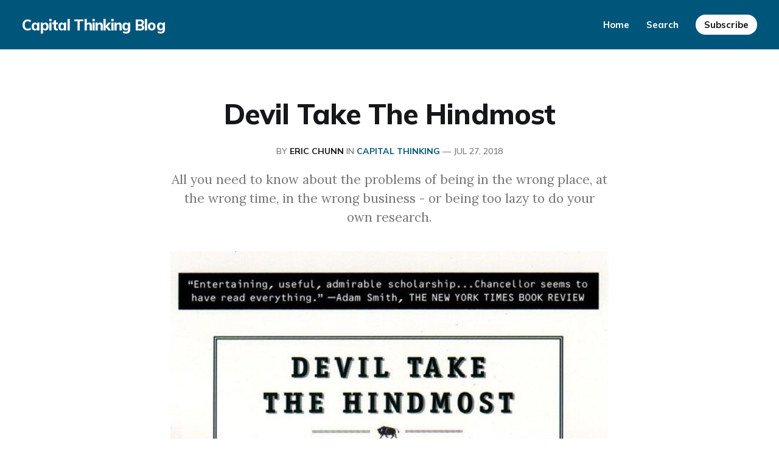

--- FILE ---
content_type: text/html; charset=utf-8
request_url: https://blog.capitalthinking.co/devil-take-the-hindmost/
body_size: 5530
content:
<!DOCTYPE html>
<html lang="en">

<head>
    <meta charset="utf-8">
    <meta name="viewport" content="width=device-width, initial-scale=1">
    <title>Devil Take The Hindmost</title>
    <link rel="preconnect" href="https://fonts.googleapis.com">
    <link rel="preconnect" href="https://fonts.gstatic.com" crossorigin>
    <link rel="stylesheet" href="https://fonts.googleapis.com/css2?family=Lora:ital,wght@0,400;0,500;0,600;0,700;0,800;1,400;1,700&family=Mulish:ital,wght@0,400;0,500;0,600;0,700;0,800;1,400;1,700&display=swap">
    <link rel="stylesheet" href="/assets/built/screen.css?v=95dc12b034">

    <script>
        document.documentElement.style.setProperty('--inner-height', window.innerHeight + 'px');
    </script>

    <meta name="description" content="All you need to know about the problems of being in the wrong place, at the wrong time, in the wrong business - or being too lazy to do your own research.">
    <link rel="canonical" href="https://blog.capitalthinking.co/devil-take-the-hindmost/">
    <meta name="referrer" content="no-referrer-when-downgrade">
    
    <meta property="og:site_name" content="Capital Thinking  Blog">
    <meta property="og:type" content="article">
    <meta property="og:title" content="Devil Take The Hindmost">
    <meta property="og:description" content="All you need to know about the problems of being in the wrong place, at the wrong time, in the wrong business - or being too lazy to do your own research.">
    <meta property="og:url" content="https://blog.capitalthinking.co/devil-take-the-hindmost/">
    <meta property="og:image" content="https://digitalpress.fra1.cdn.digitaloceanspaces.com/d392q6l/2022/05/71cYTOxqAVL.jpeg">
    <meta property="article:published_time" content="2018-07-27T12:30:00.000Z">
    <meta property="article:modified_time" content="2022-05-01T02:36:35.000Z">
    <meta property="article:tag" content="CAPITAL THINKING">
    
    <meta property="article:publisher" content="https://www.facebook.com/ghost">
    <meta name="twitter:card" content="summary_large_image">
    <meta name="twitter:title" content="Devil Take The Hindmost">
    <meta name="twitter:description" content="All you need to know about the problems of being in the wrong place, at the wrong time, in the wrong business - or being too lazy to do your own research.">
    <meta name="twitter:url" content="https://blog.capitalthinking.co/devil-take-the-hindmost/">
    <meta name="twitter:image" content="https://digitalpress.fra1.cdn.digitaloceanspaces.com/d392q6l/2022/05/71cYTOxqAVL.jpeg">
    <meta name="twitter:label1" content="Written by">
    <meta name="twitter:data1" content="Eric Chunn">
    <meta name="twitter:label2" content="Filed under">
    <meta name="twitter:data2" content="CAPITAL THINKING">
    <meta name="twitter:site" content="@ghost">
    <meta property="og:image:width" content="600">
    <meta property="og:image:height" content="900">
    
    <script type="application/ld+json">
{
    "@context": "https://schema.org",
    "@type": "Article",
    "publisher": {
        "@type": "Organization",
        "name": "Capital Thinking  Blog",
        "url": "https://blog.capitalthinking.co/",
        "logo": {
            "@type": "ImageObject",
            "url": "https://blog.capitalthinking.co/favicon.ico",
            "width": 48,
            "height": 48
        }
    },
    "author": {
        "@type": "Person",
        "name": "Eric Chunn",
        "url": "https://blog.capitalthinking.co/author/eric/",
        "sameAs": []
    },
    "headline": "Devil Take The Hindmost",
    "url": "https://blog.capitalthinking.co/devil-take-the-hindmost/",
    "datePublished": "2018-07-27T12:30:00.000Z",
    "dateModified": "2022-05-01T02:36:35.000Z",
    "image": {
        "@type": "ImageObject",
        "url": "https://digitalpress.fra1.cdn.digitaloceanspaces.com/d392q6l/2022/05/71cYTOxqAVL.jpeg",
        "width": 600,
        "height": 900
    },
    "keywords": "CAPITAL THINKING",
    "description": "All you need to know about the problems of being in the wrong place, at the wrong time, in the wrong business - or being too lazy to do your own research.",
    "mainEntityOfPage": "https://blog.capitalthinking.co/devil-take-the-hindmost/"
}
    </script>

    <meta name="generator" content="Ghost 6.3">
    <link rel="alternate" type="application/rss+xml" title="Capital Thinking  Blog" href="https://blog.capitalthinking.co/rss/">
    <script defer src="https://cdn.jsdelivr.net/ghost/portal@~2.55/umd/portal.min.js" data-i18n="true" data-ghost="https://blog.capitalthinking.co/" data-key="efce5a7f2396cda3622a99f118" data-api="https://blog.capitalthinking.co/ghost/api/content/" data-locale="en" data-members-signin-otc="false" data-members-signin-otc-alpha="false" crossorigin="anonymous"></script><style id="gh-members-styles">.gh-post-upgrade-cta-content,
.gh-post-upgrade-cta {
    display: flex;
    flex-direction: column;
    align-items: center;
    font-family: -apple-system, BlinkMacSystemFont, 'Segoe UI', Roboto, Oxygen, Ubuntu, Cantarell, 'Open Sans', 'Helvetica Neue', sans-serif;
    text-align: center;
    width: 100%;
    color: #ffffff;
    font-size: 16px;
}

.gh-post-upgrade-cta-content {
    border-radius: 8px;
    padding: 40px 4vw;
}

.gh-post-upgrade-cta h2 {
    color: #ffffff;
    font-size: 28px;
    letter-spacing: -0.2px;
    margin: 0;
    padding: 0;
}

.gh-post-upgrade-cta p {
    margin: 20px 0 0;
    padding: 0;
}

.gh-post-upgrade-cta small {
    font-size: 16px;
    letter-spacing: -0.2px;
}

.gh-post-upgrade-cta a {
    color: #ffffff;
    cursor: pointer;
    font-weight: 500;
    box-shadow: none;
    text-decoration: underline;
}

.gh-post-upgrade-cta a:hover {
    color: #ffffff;
    opacity: 0.8;
    box-shadow: none;
    text-decoration: underline;
}

.gh-post-upgrade-cta a.gh-btn {
    display: block;
    background: #ffffff;
    text-decoration: none;
    margin: 28px 0 0;
    padding: 8px 18px;
    border-radius: 4px;
    font-size: 16px;
    font-weight: 600;
}

.gh-post-upgrade-cta a.gh-btn:hover {
    opacity: 0.92;
}</style>
    <script defer src="https://cdn.jsdelivr.net/ghost/sodo-search@~1.8/umd/sodo-search.min.js" data-key="efce5a7f2396cda3622a99f118" data-styles="https://cdn.jsdelivr.net/ghost/sodo-search@~1.8/umd/main.css" data-sodo-search="https://blog.capitalthinking.co/" data-locale="en" crossorigin="anonymous"></script>
    
    <link href="https://blog.capitalthinking.co/webmentions/receive/" rel="webmention">
    <script defer src="/public/cards.min.js?v=95dc12b034"></script>
    <link rel="stylesheet" type="text/css" href="/public/cards.min.css?v=95dc12b034">
    <script defer src="/public/member-attribution.min.js?v=95dc12b034"></script><style>:root {--ghost-accent-color: #00567a;}</style>
    <style>gh-article-meta {display: none;}</style>
</head>

<body class="post-template tag-capital-thinking is-head-brand has-serif-body">
    <div class="gh-site">
                <header id="gh-head" class="gh-head gh-outer">
    <div class="gh-head-inner">
        <div class="gh-head-brand">
            <a class="gh-head-logo" href="https://blog.capitalthinking.co">
                    Capital Thinking  Blog
            </a>
            <button class="gh-burger"></button>
        </div>

        <nav class="gh-head-menu">
            <ul class="nav">
    <li class="nav-home"><a href="https://blog.capitalthinking.co/">Home</a></li>
    <li class="nav-search"><a href="https://blog.capitalthinking.co/search/#searchinghost-easy">Search</a></li>
</ul>

        </nav>

        <div class="gh-head-actions">
                <a class="gh-head-btn gh-btn" href="#/portal/signup" data-portal="signup">Subscribe</a>
        </div>
    </div>
</header>
        

<main id="gh-main" class="gh-main">
    <article class="gh-article post tag-capital-thinking">
    <header class="gh-article-header gh-canvas">
        <h1 class="gh-article-title">Devil Take The Hindmost</h1>

            <span class="gh-article-meta">
                By <a href="/author/eric/">Eric Chunn</a>
                    in
                    <a class="gh-article-tag" href="https://blog.capitalthinking.co/tag/capital-thinking/">CAPITAL THINKING</a>
                —
                <time datetime="2018-07-27">Jul 27, 2018</time>
            </span>

            <p class="gh-article-excerpt">All you need to know about the problems of being in the wrong place, at the wrong time, in the wrong business - or being too lazy to do your own research.</p>

            <figure class="gh-article-image">
                <img
                    srcset="https://digitalpress.fra1.cdn.digitaloceanspaces.com/d392q6l/2022/05/71cYTOxqAVL.jpeg 300w,
                            https://digitalpress.fra1.cdn.digitaloceanspaces.com/d392q6l/2022/05/71cYTOxqAVL.jpeg 720w,
                            https://digitalpress.fra1.cdn.digitaloceanspaces.com/d392q6l/2022/05/71cYTOxqAVL.jpeg 960w,
                            https://digitalpress.fra1.cdn.digitaloceanspaces.com/d392q6l/2022/05/71cYTOxqAVL.jpeg 1200w,
                            https://digitalpress.fra1.cdn.digitaloceanspaces.com/d392q6l/2022/05/71cYTOxqAVL.jpeg 2000w"
                    sizes="(max-width: 1200px) 100vw, 1200px"
                    src="https://digitalpress.fra1.cdn.digitaloceanspaces.com/d392q6l/2022/05/71cYTOxqAVL.jpeg"
                    alt="Devil Take The Hindmost"
                >
                    <figcaption><a href="https://capthink.digitalpress.blog/">Capital Thinking</a> | Devil Take The Hindmost</figcaption>
            </figure>
    </header>

    <div class="gh-content gh-canvas">
        <p><a href="https://www.getrevue.co/profile/eric-chunn?utm_campaign=Issue&utm_content=topprofilename&utm_medium=email&utm_source=Capital+Thinking">Capital Thinking</a> • Issue #120 • <a href="https://www.getrevue.co/profile/eric-chunn/issues/capital-thinking-issue-120-125860?utm_campaign=Issue&utm_content=view_in_browser&utm_medium=email&utm_source=Capital+Thinking">View online</a></p><p><em>“It’s a nickel and dime business. You make dollars by accumulating nickels. If you make dollars by grabbing dollars, you’ll never survive.”</em><em> - </em><a href="https://www.amazon.com/Restaurant-Man-Joe-Bastianich-ebook/dp/B0072O02F0/ref=sr_1_1?ie=UTF8&keywords=Restaurant%20Man&qid=1532664216&s=books&sr=1-1&utm_campaign=Capital%20Thinking&utm_medium=email&utm_source=Revue%20newsletter"><em>Joe Bastianich</em></a></p><hr><p>… <a href="https://www.amazon.com/Devil-Take-Hindmost-Financial-Speculation/dp/0452281806/ref=sr_1_1?ie=UTF8&keywords=Devil%20Takes%20the%20Hindmost&qid=1532662790&sr=8-1&utm_campaign=Capital%20Thinking&utm_medium=email&utm_source=Revue%20newsletter">by Edward Chancellor, is the title</a> - or at least the first part of it anyway, of one of my favorite business books. And one of the topics covered is the Japanese Investment Bubble of the 1980’s.</p><p><a href="http://awealthofcommonsense.com/2018/01/when-things-dont-make-any-sense/?utm_campaign=Capital%20Thinking&utm_medium=email&utm_source=Revue%20newsletter">Ben Carson</a> shares my fondness for Chancellor’s work and he offers up some of the high points:</p><ul><li>By 1990 the total Japanese property market was valued at over 2,000 trillion Yen (around $18 trillion) or 4x the real estate value of the entire U.S.</li><li>Grounds on the Imperial Palace were estimated to be worth more than the entire real estate sectors in California or Canada.</li><li>From 1956-86, land prices increased 5,000% even though consumer prices merely doubled.</li><li>During the 1980s, share prices in the stock market increased 3x faster than corporate profits.</li><li>Over 20 golf clubs cost more than $1 million to join. It cost $2.7 million to join the best golf club in Tokyo.</li><li>At the peak, there was a 32 square foot space in a Tokyo shopping district that sold for $600,000 even though it was far too small to build on.</li><li>The stock market traded at 90x corporate profits by the 1989 peak.</li><li>Prices in Tokyo’s best neighborhoods were 350 times more expensive than comparable spots in Manhatten.</li><li>In Japan’s 6 largest cities, residential real estate prices fell almost 65% from 1991 to 2005.</li></ul><p>Carson goes on to say, <em>“None of this made any sense. It was ludicrous. But these things happen because we humans almost always take these things too far.”</em></p><p>Indeed we do. And if you look, you see evidence of that craziness all around you.</p><p>Take restaurants, for example. Just how many fast food joints does one town need anyway? Is there really that much money in the biz?</p><p>I seriously doubt it.</p><p>Backing up my theory and putting some real numbers to paper, Tren Griffin makes you wonder why anyone would ever willingly go into the restaurant industry.</p><p>Best Line: <em>“Opportunity cost is a huge filter in life.”</em> <em>- Charlie Munger</em></p><p>So here it is: All you need to know about the problems of being in the wrong place, at the wrong time, in the wrong business - or being too lazy to do your own research.</p><figure class="kg-card kg-bookmark-card"><a class="kg-bookmark-container" href="https://awealthofcommonsense.com/2018/01/when-things-dont-make-any-sense/?ref=blog.capitalthinking.co"><div class="kg-bookmark-content"><div class="kg-bookmark-title">When Things Don’t Make Any Sense</div><div class="kg-bookmark-description">I was recently asked to name my favorite book on the history of speculative bubbles in the markets. There are a number of good books on the topic, but by far my favorite is Devil Take the Hindmost: A</div><div class="kg-bookmark-metadata"><img class="kg-bookmark-icon" src="https://awealthofcommonsense.com/wp-content/uploads/2017/12/Screen-Shot-2017-12-01-at-12.26.48-PM.png" alt=""><span class="kg-bookmark-publisher">Ben Carlson</span></div></div><div class="kg-bookmark-thumbnail"><img src="https://awealthofcommonsense.com/wp-content/uploads/2020/07/Annotation-2020-07-22-155711.jpg" alt=""></div></a></figure><h3 id="for-the-too-long-didnt-read-crowd">For the "Too Long, Didn't Read" Crowd</h3><figure class="kg-card kg-image-card"><img src="https://digitalpress.fra1.cdn.digitaloceanspaces.com/d392q6l/2022/05/babbo.png" class="kg-image" alt loading="lazy" width="600" height="2093"></figure><figure class="kg-card kg-bookmark-card"><a class="kg-bookmark-container" href="https://www.michaelcrichton.com/rising-sun/?ref=blog.capitalthinking.co"><div class="kg-bookmark-content"><div class="kg-bookmark-title">Rising Sun - MichaelCrichton.com</div><div class="kg-bookmark-description">We spotlight the book and movie versions of Rising Sun by Michael Crichton including newly revealed content from The Official Michael Crichton Archives.</div><div class="kg-bookmark-metadata"><img class="kg-bookmark-icon" src="https://www.michaelcrichton.com/wp-content/uploads/2015/06/mcicon.png" alt=""><span class="kg-bookmark-author">MichaelCrichton.com</span><span class="kg-bookmark-publisher">MC Website</span></div></div><div class="kg-bookmark-thumbnail"><img src="https://www.michaelcrichton.com/wp-content/uploads/2014/12/book-risingsun.jpg" alt=""></div></a></figure>
    </div>

        <footer class="gh-article-footer gh-canvas has-prev has-next">
            <nav class="gh-navigation">
                <div class="gh-navigation-previous">
                        <a class="gh-navigation-link" href="/radical-candor/">
                            <svg xmlns="http://www.w3.org/2000/svg" width="24" height="24" viewBox="0 0 24 24" fill="none" stroke="currentColor" stroke-width="2" stroke-linecap="round" stroke-linejoin="round">
    <line x1="19" y1="12" x2="5" y2="12"></line>
    <polyline points="12 19 5 12 12 5"></polyline>
</svg> <span class="gh-navigation-hide">Previous issue</span>
                        </a>
                </div>

                <div class="gh-navigation-middle">
                    <a class="gh-navigation-link" href="/page/2">Browse archive</a>
                </div>

                <div class="gh-navigation-next">
                        <a class="gh-navigation-link" href="/how-do-you-start-a-life-these-days/">
                            <span class="gh-navigation-hide">Next issue</span> <svg xmlns="http://www.w3.org/2000/svg" width="24" height="24" viewBox="0 0 24 24" fill="none" stroke="currentColor" stroke-width="2" stroke-linecap="round" stroke-linejoin="round">
    <line x1="5" y1="12" x2="19" y2="12"></line>
    <polyline points="12 5 19 12 12 19"></polyline>
</svg>
                        </a>
                </div>
            </nav>
        </footer>
</article></main>



                <footer class="gh-foot gh-outer">
    <div class="gh-foot-inner gh-inner">
        <div class="gh-copyright">
            Capital Thinking  Blog © 2025
        </div>

        <nav class="gh-foot-menu">
            
        </nav>

        <div class="gh-powered-by">
            <a href="https://ghost.org/" target="_blank" rel="noopener">Powered by Ghost</a>
        </div>
    </div>
</footer>    </div>

        <div class="pswp" tabindex="-1" role="dialog" aria-hidden="true">
    <div class="pswp__bg"></div>

    <div class="pswp__scroll-wrap">
        <div class="pswp__container">
            <div class="pswp__item"></div>
            <div class="pswp__item"></div>
            <div class="pswp__item"></div>
        </div>

        <div class="pswp__ui pswp__ui--hidden">
            <div class="pswp__top-bar">
                <div class="pswp__counter"></div>

                <button class="pswp__button pswp__button--close" title="Close (Esc)"></button>
                <button class="pswp__button pswp__button--share" title="Share"></button>
                <button class="pswp__button pswp__button--fs" title="Toggle fullscreen"></button>
                <button class="pswp__button pswp__button--zoom" title="Zoom in/out"></button>

                <div class="pswp__preloader">
                    <div class="pswp__preloader__icn">
                        <div class="pswp__preloader__cut">
                            <div class="pswp__preloader__donut"></div>
                        </div>
                    </div>
                </div>
            </div>

            <div class="pswp__share-modal pswp__share-modal--hidden pswp__single-tap">
                <div class="pswp__share-tooltip"></div>
            </div>

            <button class="pswp__button pswp__button--arrow--left" title="Previous (arrow left)"></button>
            <button class="pswp__button pswp__button--arrow--right" title="Next (arrow right)"></button>

            <div class="pswp__caption">
                <div class="pswp__caption__center"></div>
            </div>
        </div>
    </div>
</div>
    <script src="/assets/built/main.min.js?v=95dc12b034"></script>

    <script src="https://cdn.jsdelivr.net/gh/gmfmi/searchinghost-easy@latest/dist/searchinghost-easy-backpack.js"></script>
<script>
    new SearchinGhostEasy({
        contentApiKey: '23c04a1b8d31dee4d74f487e65'
    });
</script>
</body>

</html>